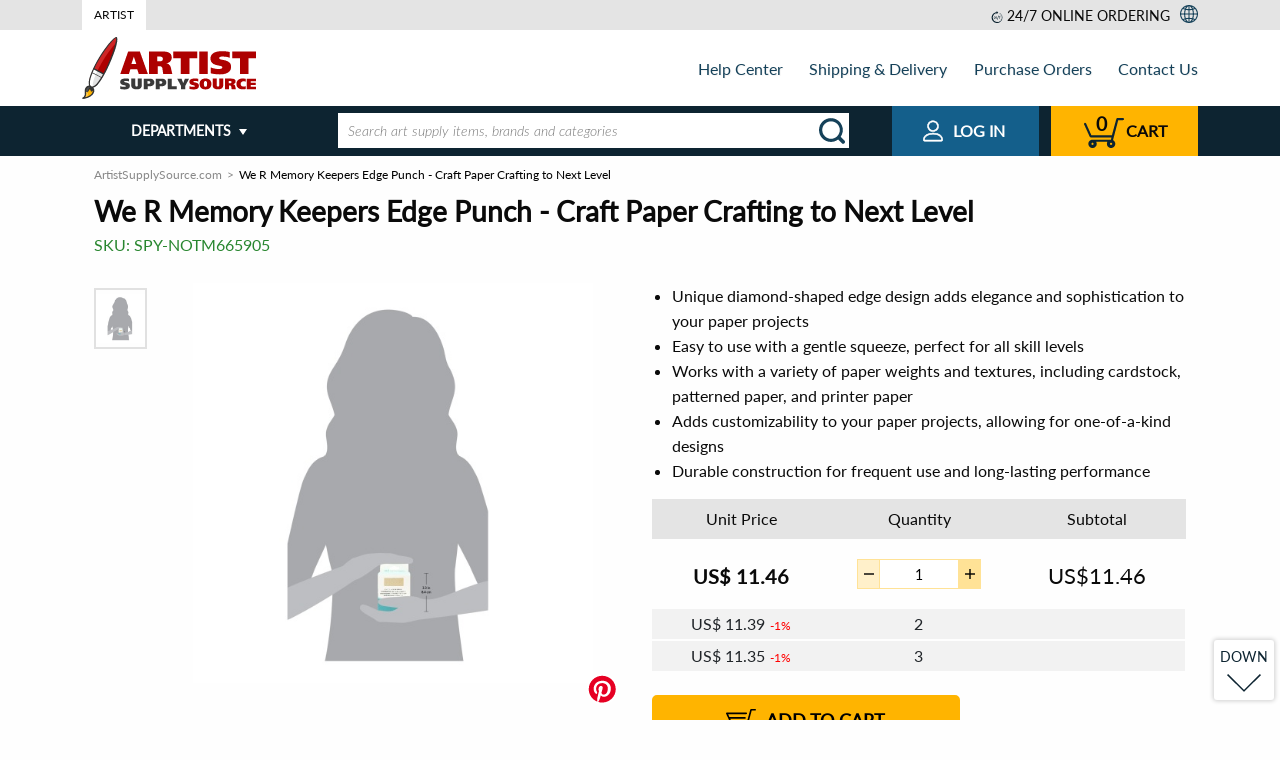

--- FILE ---
content_type: image/svg+xml
request_url: https://www.artistsupplysource.com/images/payment_methods/060bf2d587991d8f090a1309b285291c.svg
body_size: 2457
content:
<?xml version="1.0" encoding="utf-8"?>
<!-- Generator: Adobe Illustrator 22.0.1, SVG Export Plug-In . SVG Version: 6.00 Build 0)  -->
<svg version="1.1" id="Слой_1" xmlns:xodm="http://www.corel.com/coreldraw/odm/2003"
	 xmlns="http://www.w3.org/2000/svg" xmlns:xlink="http://www.w3.org/1999/xlink" x="0px" y="0px" viewBox="0 0 869 578.2"
	 style="enable-background:new 0 0 869 578.2;" xml:space="preserve">
<style type="text/css">
	.st0{fill:#FFFFFF;}
	.st1{fill:#B3B3B3;}
	.st2{fill:url(#SVGID_1_);filter:url(#Adobe_OpacityMaskFilter);}
	.st3{mask:url(#id0_1_);fill:#B3B3B3;}
	.st4{fill:url(#SVGID_2_);filter:url(#Adobe_OpacityMaskFilter_1_);}
	.st5{mask:url(#id2_1_);fill:#B3B3B3;}
	.st6{fill:#333333;}
</style>
<g id="Слой_x0020_1">
	<g id="_2646801564864">
		<path class="st0" d="M808.5,578.2H60.6c-16.7,0-31.8-6.8-42.8-17.8c-11-11-17.8-26.2-17.8-42.9V60.7c0-16.7,6.8-31.9,17.8-42.9
			C28.7,6.8,43.9,0,60.6,0h747.9c16.7,0,31.8,6.8,42.8,17.8c11,11,17.8,26.2,17.8,42.9v456.8c0,16.7-6.8,31.9-17.8,42.9
			C840.3,571.4,825.1,578.2,808.5,578.2z"/>
		<path class="st1" d="M808.5,578.2H60.6c-16.7,0-31.8-6.8-42.8-17.8c-11-11-17.8-26.2-17.8-42.9V60.7c0-16.7,6.8-31.9,17.8-42.9
			C28.7,6.8,43.9,0,60.6,0h747.9c16.7,0,31.8,6.8,42.8,17.8c11,11,17.8,26.2,17.8,42.9v456.8c0,16.7-6.8,31.9-17.8,42.9
			C840.3,571.4,825.1,578.2,808.5,578.2z M60.6,567.1h747.9c13.6,0,26-5.6,35-14.6c9-9,14.5-21.4,14.5-35V60.7
			c0-13.6-5.6-26-14.5-35c-9-9-21.4-14.6-35-14.6H60.6c-13.6,0-26,5.6-35,14.6c-9,9-14.5,21.4-14.5,35v456.8c0,13.6,5.6,26,14.5,35
			C34.6,561.5,46.9,567.1,60.6,567.1z"/>
		<g>
			<defs>
				<filter id="Adobe_OpacityMaskFilter" filterUnits="userSpaceOnUse" x="4" y="5.2" width="856.9" height="426.6">
					<feColorMatrix  type="matrix" values="1 0 0 0 0  0 1 0 0 0  0 0 1 0 0  0 0 0 1 0"/>
				</filter>
			</defs>
			<mask maskUnits="userSpaceOnUse" x="4" y="5.2" width="856.9" height="426.6" id="id0_1_">
				
					<linearGradient id="SVGID_1_" gradientUnits="userSpaceOnUse" x1="431.9286" y1="2266.6226" x2="432.1886" y2="2626.7026" gradientTransform="matrix(0.9998 0 0 -0.9998 0.5558 2476.9116)">
					<stop  offset="0" style="stop-color:#FFFFFF;stop-opacity:0"/>
					<stop  offset="1" style="stop-color:#FFFFFF"/>
				</linearGradient>
				<rect x="2.9" y="4.2" class="st2" width="859" height="428.7"/>
			</mask>
			<path class="st3" d="M813.4,5.2H51.5C25.3,5.2,4,26.6,4,52.7v331.6c0,26.1,21.4,47.5,47.5,47.5h761.9c26.1,0,47.5-21.4,47.5-47.5
				V52.7C860.9,26.6,839.5,5.2,813.4,5.2L813.4,5.2z"/>
			<defs>
				<filter id="Adobe_OpacityMaskFilter_1_" filterUnits="userSpaceOnUse" x="8.2" y="313.5" width="856.9" height="259.2">
					<feColorMatrix  type="matrix" values="1 0 0 0 0  0 1 0 0 0  0 0 1 0 0  0 0 0 1 0"/>
				</filter>
			</defs>
			<mask maskUnits="userSpaceOnUse" x="8.2" y="313.5" width="856.9" height="259.2" id="id2_1_">
				
					<linearGradient id="SVGID_2_" gradientUnits="userSpaceOnUse" x1="434.2811" y1="2139.8025" x2="439.8311" y2="1820.4727" gradientTransform="matrix(0.9998 0 0 -0.9998 0.5558 2476.9116)">
					<stop  offset="0" style="stop-color:#FFFFFF;stop-opacity:0"/>
					<stop  offset="1" style="stop-color:#FFFFFF"/>
				</linearGradient>
				<rect x="7.1" y="312.5" class="st4" width="859" height="261.3"/>
			</mask>
			<path class="st5" d="M804.7,572.7H68.6c-33.2,0-60.4-27.2-60.4-60.4V373.9c0-33.2,27.2-60.4,60.4-60.4h736.1
				c33.2,0,60.4,27.2,60.4,60.4v138.4C865,545.5,837.9,572.7,804.7,572.7z"/>
		</g>
		<path class="st6" d="M118.9,332.7h631.2v21.4H118.9V332.7z M574.5,222.1v-114h23.1v50.5l46.5-50.5h30.9l-43,44.4l45.2,69.6h-29.8
			l-31.4-53.5l-18.5,19v34.5H574.5L574.5,222.1z M532.2,180.1l22.3,6.8c-3.4,12.5-9.1,21.9-17.1,28c-8,6.1-18,9.1-30.3,9.1
			c-15.1,0-27.6-5.2-37.4-15.5c-9.7-10.3-14.6-24.5-14.6-42.5c0-19,4.9-33.7,14.7-44.2c9.8-10.5,22.7-15.8,38.7-15.8
			c14,0,25.3,4.1,34,12.4c5.2,4.9,9.1,11.9,11.7,21l-22.8,5.4c-1.3-5.9-4.2-10.6-8.4-14c-4.3-3.4-9.5-5.1-15.6-5.1
			c-8.5,0-15.3,3-20.6,9.1c-5.3,6-7.9,15.9-7.9,29.4c0,14.4,2.6,24.6,7.8,30.8c5.2,6.1,11.9,9.2,20.2,9.2c6.1,0,11.4-1.9,15.8-5.8
			C527.1,194.6,530.3,188.5,532.2,180.1L532.2,180.1z M353.1,222.1v-114h84.4v19.3h-61.3v25.3h57V172h-57v30.9h63.5v19.3
			L353.1,222.1L353.1,222.1z M238.1,222.1v-114h23.1V153h44.9v-44.9h23.1v114h-23.1v-49.8h-44.9v49.8H238.1z M196.1,180.1l22.3,6.8
			c-3.4,12.5-9.1,21.9-17.1,28c-8,6.1-18,9.1-30.3,9.1c-15.1,0-27.6-5.2-37.4-15.5c-9.7-10.3-14.6-24.5-14.6-42.5
			c0-19,4.9-33.7,14.7-44.2c9.8-10.5,22.7-15.8,38.7-15.8c13.9,0,25.3,4.1,34,12.4c5.2,4.9,9.1,11.9,11.7,21l-22.8,5.4
			c-1.4-5.9-4.2-10.6-8.4-14c-4.3-3.4-9.5-5.1-15.6-5.1c-8.5,0-15.3,3-20.6,9.1c-5.3,6-7.9,15.9-7.9,29.4c0,14.4,2.6,24.6,7.8,30.8
			c5.2,6.1,11.9,9.2,20.2,9.2c6.1,0,11.4-1.9,15.8-5.8C191,194.6,194.2,188.5,196.1,180.1L196.1,180.1z M694.3,442.2l0.9,1.7
			c0.8,1.4,1.4,2.8,2,4.1c1,2,1.8,3.8,2.8,4.8c2,2,5.1,1,12.5-6.6c3.9-4,8.1-8,12.7-11.1c4.7-3.1,10-5.2,16.1-5.2
			c2.5,0,4.4,1.1,5.6,2.7c0.7,0.9,1.1,2,1.3,3.1c0.2,1.1,0.1,2.2-0.3,3.3c-0.7,1.9-2.2,3.5-4.8,4.3c-0.6,0.2-1.1,0.2-1.6,0.3l-0.4,0
			c-4.3,0.4-8.1,3.2-11.5,5.8l-0.2,0.2c-1.6,1.2-3.6,2.9-5.8,4.9c-7,6.2-16.3,14.4-22.5,13.7c-2.6-0.3-4.6-0.8-6.3-1.8
			c-1.7-1-3.1-2.4-4.7-4.5c-1.9-2.5-4-6.4-6.2-10.6c-5.3-9.8-11.5-21.1-17.3-19.7c-3.1,0.7-5.9,2.4-8.2,4.6
			c-2.4,2.2-4.4,4.8-6.2,7.4c-3,4.3-2.6,5.8-1.7,9.5c0.2,0.7,0.4,1.5,0.5,2.3c0.7,3.2,1.4,6.8,1.2,10.2c-0.1,3.5-1.1,6.9-3.6,9.6
			c-1.6,1.7-3.4,3.1-5.5,4c-1.8,0.8-3.9,1.1-6,0.9c-1.4-0.2-2.6-0.5-3.6-0.9c-3.1-1.2-5-3.5-6-6.3c-1-2.7-1.2-5.9-0.8-9.1
			c0.3-2.8,1.1-5.6,2.1-8l0.1-0.2c0.6-1.5,1.3-3.2,2.1-4.7l0.6-1c0.8-1.4,1.6-2.6,2-4.3c0.4-2,0.1-3.9-0.5-5.8
			c-0.7-1.9-1.7-3.7-2.7-5.5c-1.6-2.9-3.9-6.8-6.6-10c-2.7-3.1-5.9-5.5-9.6-5.5c-2.7,0-5.4,1.4-7.8,3.4c-2.4,2-4.5,4.5-6.1,6.6
			c-1.2,1.6-3.1,4.1-4.7,6.8c-1.5,2.6-2.8,5.3-2.8,7.3c0,1.3,0.4,2.9,0.7,4.3l0.4,1.6c0.4,1.6,0.8,3.3,1.1,5
			c0.6,2.7,1.1,5.4,1.5,8.1c0.4,2.7,0.6,5.5,0.7,8.2c0.1,2.7-0.1,5.7-0.7,8.6c-0.6,2.9-1.7,5.7-3.5,7.9c-0.4,0.4-0.7,0.9-1.1,1.3
			c-2.7,2.7-6,4.1-9.4,4.2c-3.4,0.1-6.8-1-9.7-3.4c-0.4-0.4-0.9-0.7-1.3-1.2c-3.2-3.2-4.2-8.7-3.9-14.6c0.4-8.7,3.4-18.5,5.5-23.8
			c0.3-0.7,0.5-1.3,0.8-1.9c0.3-0.6,0.6-1.2,1-1.8l0,0c0.8-1.3,1.4-2.5,1.7-4c0.7-3.5-1.4-7.8-3.1-11.3l-1.4-2.9
			c-1.3-2.8-2.6-5.5-4.2-8.2c-2.2-3.6-5.5-8.1-9.5-11.2c-2.9-2.3-6.2-3.9-9.6-3.9c-5.6,0-11,3-15.8,7.2c-6.6,5.9-12,14.1-15.2,20.5
			c-0.3,0.6-0.8,1.6-1.2,2.8c-1.2,2.8-2.8,6.4-4.1,7.6l-0.3,0.2c-1.4,1-2.9,1.4-4.3,1.4c-1.1,0-2.2-0.3-3.2-0.8
			c-1-0.5-1.8-1.2-2.4-2.1c-0.8-1.1-1.3-2.5-1.3-4.1V437c0.1-1.2,1-3.5,2.2-6c1.7-3.7,4-7.8,5-9.5c2.6-4.2,5.4-8.6,8.6-12.6
			c3.2-4,6.7-7.7,10.8-10.7c6.2-4.6,13.6-7.4,20.8-7.5c6.6-0.1,13,2,18.6,7c8.4,7.6,10.7,12.4,14.5,20.7c0.7,1.6,1.5,3.3,2.4,5.1
			c3.4-2.3,6.2-4.9,8.9-7.3c6.4-5.8,12-10.8,23.5-10.8c13.4,0,20.3,13.2,25.6,23.4l1,2c1.7-1.2,3.6-2.6,5.5-4.1
			c3.1-2.4,6.2-4.8,9-6.3c5.4-2.9,10.5-3.5,15.2-2.2c5,1.4,9.6,4.9,13.4,10C688.9,432.6,691.6,437.4,694.3,442.2L694.3,442.2z
			 M118.9,454h354.9v21.4H118.9V454z"/>
	</g>
</g>
</svg>
